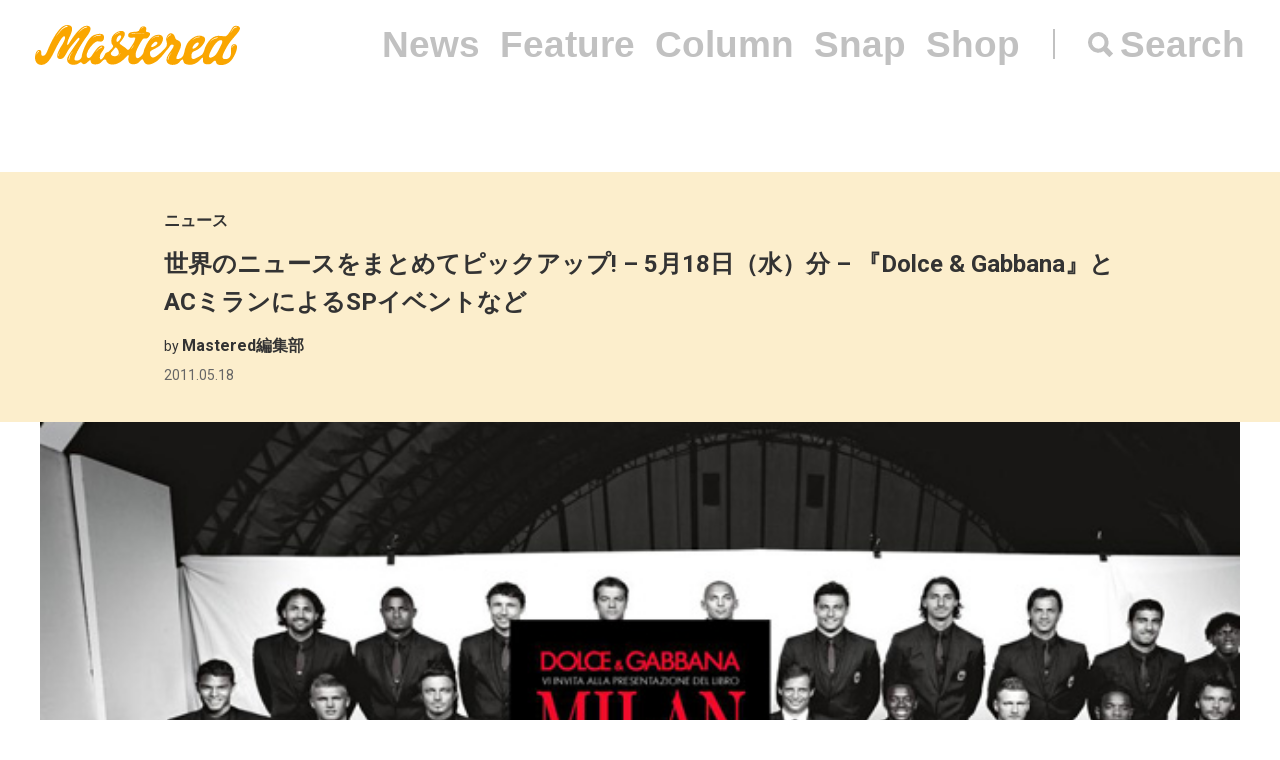

--- FILE ---
content_type: text/html; charset=UTF-8
request_url: https://mastered.jp/news/worldnews-110518/
body_size: 8229
content:
<!DOCTYPE html>
<html lang="ja">
<head>
    <meta charset="UTF-8">
    <meta name="viewport"
          content="width=device-width, user-scalable=no, initial-scale=1, minimum-scale=1, maximum-scale=1">
    <link rel="shortcut icon" href="https://mastered.jp/wp-content/themes/mastered/assets/img/common/favicon.ico">
    <link rel="apple-touch-icon" sizes="152x152"
          href="https://mastered.jp/wp-content/themes/mastered/assets/img/common/apple-touch-icon-152x152.png">
    <link rel="apple-touch-icon" sizes="180x180"
          href="https://mastered.jp/wp-content/themes/mastered/assets/img/common/apple-touch-icon-180x180.png">
    <link rel="stylesheet" href="https://mastered.jp/wp-content/themes/mastered/assets/css/app.css?20190423">
            
        
		<!-- All in One SEO 4.2.4 - aioseo.com -->
		<title>世界のニュースをまとめてピックアップ! – 5月18日（水）分 – 『Dolce &amp; Gabbana』とACミランによるSPイベントなど</title>
		<meta name="robots" content="max-image-preview:large" />
		<link rel="canonical" href="https://mastered.jp/news/worldnews-110518/" />
		<meta name="generator" content="All in One SEO (AIOSEO) 4.2.4 " />
		<meta property="og:locale" content="ja_JP" />
		<meta property="og:site_name" content="Mastered" />
		<meta property="og:type" content="article" />
		<meta property="og:title" content="世界のニュースをまとめてピックアップ! – 5月18日（水）分 – 『Dolce &amp; Gabbana』とACミランによるSPイベントなど" />
		<meta property="og:url" content="https://mastered.jp/news/worldnews-110518/" />
		<meta property="fb:app_id" content="130866224157830" />
		<meta property="fb:admins" content="1527804117292377" />
		<meta property="og:image" content="https://cdn.mastered.jp/wp-content/uploads/2017/06/26002343/3555ecb8c2a4b91742769827bc2b27ef1.jpg" />
		<meta property="og:image:secure_url" content="https://cdn.mastered.jp/wp-content/uploads/2017/06/26002343/3555ecb8c2a4b91742769827bc2b27ef1.jpg" />
		<meta property="og:image:width" content="650" />
		<meta property="og:image:height" content="403" />
		<meta property="article:published_time" content="2011-05-18T14:25:57+00:00" />
		<meta property="article:modified_time" content="2011-05-18T14:25:57+00:00" />
		<meta property="article:publisher" content="https://www.facebook.com/Masteredjp" />
		<meta name="twitter:card" content="summary_large_image" />
		<meta name="twitter:site" content="@masteredjp" />
		<meta name="twitter:title" content="世界のニュースをまとめてピックアップ! – 5月18日（水）分 – 『Dolce &amp; Gabbana』とACミランによるSPイベントなど" />
		<meta name="twitter:creator" content="@masteredjp" />
		<meta name="twitter:image" content="https://cdn.mastered.jp/wp-content/uploads/2017/06/26002343/3555ecb8c2a4b91742769827bc2b27ef1.jpg" />
		<script type="application/ld+json" class="aioseo-schema">
			{"@context":"https:\/\/schema.org","@graph":[{"@type":"WebSite","@id":"https:\/\/mastered.jp\/#website","url":"https:\/\/mastered.jp\/","name":"Mastered\uff08\u30de\u30b9\u30bf\u30fc\u30c9\uff09","description":"Mastered\u306f\u30012017\u5e746\u6708\u307e\u3067EYESCREAM.JP\u3060\u3063\u305f\u30b5\u30a4\u30c8\u304c\u751f\u307e\u308c\u5909\u308f\u3063\u305f\u3001\u65b0\u3057\u3044\u30d5\u30a1\u30c3\u30b7\u30e7\u30f3&\u30ab\u30eb\u30c1\u30e3\u30fc\u30e1\u30c7\u30a3\u30a2\u3067\u3059\u3002\u6bce\u65e5\u66f4\u65b0\u4e2d\uff01","inLanguage":"ja","publisher":{"@id":"https:\/\/mastered.jp\/#organization"}},{"@type":"Organization","@id":"https:\/\/mastered.jp\/#organization","name":"Mastered\uff08\u30de\u30b9\u30bf\u30fc\u30c9\uff09","url":"https:\/\/mastered.jp\/","logo":{"@type":"ImageObject","@id":"https:\/\/mastered.jp\/#organizationLogo","url":"https:\/\/cdn.mastered.jp\/wp-content\/uploads\/2022\/02\/07104309\/mastered_logo.png"},"image":{"@id":"https:\/\/mastered.jp\/#organizationLogo"},"sameAs":["https:\/\/www.facebook.com\/Masteredjp","https:\/\/twitter.com\/masteredjp","https:\/\/www.instagram.com\/masteredjp\/"]},{"@type":"BreadcrumbList","@id":"https:\/\/mastered.jp\/news\/worldnews-110518\/#breadcrumblist","itemListElement":[{"@type":"ListItem","@id":"https:\/\/mastered.jp\/#listItem","position":1,"item":{"@type":"WebPage","@id":"https:\/\/mastered.jp\/","name":"\u30db\u30fc\u30e0","description":"Mastered\u306f\u30012017\u5e746\u6708\u307e\u3067EYESCREAM.JP\u3060\u3063\u305f\u30b5\u30a4\u30c8\u304c\u751f\u307e\u308c\u5909\u308f\u3063\u305f\u3001\u65b0\u3057\u3044\u30d5\u30a1\u30c3\u30b7\u30e7\u30f3&\u30ab\u30eb\u30c1\u30e3\u30fc\u30e1\u30c7\u30a3\u30a2\u3067\u3059\u3002\u6bce\u65e5\u66f4\u65b0\u4e2d\uff01","url":"https:\/\/mastered.jp\/"},"nextItem":"https:\/\/mastered.jp\/news\/worldnews-110518\/#listItem"},{"@type":"ListItem","@id":"https:\/\/mastered.jp\/news\/worldnews-110518\/#listItem","position":2,"item":{"@type":"WebPage","@id":"https:\/\/mastered.jp\/news\/worldnews-110518\/","name":"\u4e16\u754c\u306e\u30cb\u30e5\u30fc\u30b9\u3092\u307e\u3068\u3081\u3066\u30d4\u30c3\u30af\u30a2\u30c3\u30d7! - 5\u670818\u65e5\uff08\u6c34\uff09\u5206 - \u300eDolce &amp; Gabbana\u300f\u3068AC\u30df\u30e9\u30f3\u306b\u3088\u308bSP\u30a4\u30d9\u30f3\u30c8\u306a\u3069","url":"https:\/\/mastered.jp\/news\/worldnews-110518\/"},"previousItem":"https:\/\/mastered.jp\/#listItem"}]},{"@type":"Person","@id":"https:\/\/mastered.jp\/author\/mastered\/#author","url":"https:\/\/mastered.jp\/author\/mastered\/","name":"Mastered\u7de8\u96c6\u90e8","image":{"@type":"ImageObject","@id":"https:\/\/mastered.jp\/news\/worldnews-110518\/#authorImage","url":"https:\/\/secure.gravatar.com\/avatar\/b1b33d7cd3572abbee57b450166593c2?s=96&d=mm&r=g","width":96,"height":96,"caption":"Mastered\u7de8\u96c6\u90e8"}},{"@type":"WebPage","@id":"https:\/\/mastered.jp\/news\/worldnews-110518\/#webpage","url":"https:\/\/mastered.jp\/news\/worldnews-110518\/","name":"\u4e16\u754c\u306e\u30cb\u30e5\u30fc\u30b9\u3092\u307e\u3068\u3081\u3066\u30d4\u30c3\u30af\u30a2\u30c3\u30d7! \u2013 5\u670818\u65e5\uff08\u6c34\uff09\u5206 \u2013 \u300eDolce & Gabbana\u300f\u3068AC\u30df\u30e9\u30f3\u306b\u3088\u308bSP\u30a4\u30d9\u30f3\u30c8\u306a\u3069","inLanguage":"ja","isPartOf":{"@id":"https:\/\/mastered.jp\/#website"},"breadcrumb":{"@id":"https:\/\/mastered.jp\/news\/worldnews-110518\/#breadcrumblist"},"author":"https:\/\/mastered.jp\/author\/mastered\/#author","creator":"https:\/\/mastered.jp\/author\/mastered\/#author","image":{"@type":"ImageObject","@id":"https:\/\/mastered.jp\/#mainImage","url":"https:\/\/cdn.mastered.jp\/wp-content\/uploads\/2017\/06\/26002343\/3555ecb8c2a4b91742769827bc2b27ef1.jpg","width":650,"height":403},"primaryImageOfPage":{"@id":"https:\/\/mastered.jp\/news\/worldnews-110518\/#mainImage"},"datePublished":"2011-05-18T14:25:57+00:00","dateModified":"2011-05-18T14:25:57+00:00"}]}
		</script>
		<script type="text/javascript" >
			window.ga=window.ga||function(){(ga.q=ga.q||[]).push(arguments)};ga.l=+new Date;
			ga('create', "UA-100208606-1", 'auto');
			ga('send', 'pageview');
		</script>
		<script async src="https://www.google-analytics.com/analytics.js"></script>
		<!-- All in One SEO -->

<link rel='dns-prefetch' href='//mastered.jp' />
<link rel='dns-prefetch' href='//s.w.org' />
		<script type="text/javascript">
			window._wpemojiSettings = {"baseUrl":"https:\/\/s.w.org\/images\/core\/emoji\/11\/72x72\/","ext":".png","svgUrl":"https:\/\/s.w.org\/images\/core\/emoji\/11\/svg\/","svgExt":".svg","source":{"concatemoji":"https:\/\/mastered.jp\/wp-includes\/js\/wp-emoji-release.min.js?ver=4.9.26"}};
			!function(e,a,t){var n,r,o,i=a.createElement("canvas"),p=i.getContext&&i.getContext("2d");function s(e,t){var a=String.fromCharCode;p.clearRect(0,0,i.width,i.height),p.fillText(a.apply(this,e),0,0);e=i.toDataURL();return p.clearRect(0,0,i.width,i.height),p.fillText(a.apply(this,t),0,0),e===i.toDataURL()}function c(e){var t=a.createElement("script");t.src=e,t.defer=t.type="text/javascript",a.getElementsByTagName("head")[0].appendChild(t)}for(o=Array("flag","emoji"),t.supports={everything:!0,everythingExceptFlag:!0},r=0;r<o.length;r++)t.supports[o[r]]=function(e){if(!p||!p.fillText)return!1;switch(p.textBaseline="top",p.font="600 32px Arial",e){case"flag":return s([55356,56826,55356,56819],[55356,56826,8203,55356,56819])?!1:!s([55356,57332,56128,56423,56128,56418,56128,56421,56128,56430,56128,56423,56128,56447],[55356,57332,8203,56128,56423,8203,56128,56418,8203,56128,56421,8203,56128,56430,8203,56128,56423,8203,56128,56447]);case"emoji":return!s([55358,56760,9792,65039],[55358,56760,8203,9792,65039])}return!1}(o[r]),t.supports.everything=t.supports.everything&&t.supports[o[r]],"flag"!==o[r]&&(t.supports.everythingExceptFlag=t.supports.everythingExceptFlag&&t.supports[o[r]]);t.supports.everythingExceptFlag=t.supports.everythingExceptFlag&&!t.supports.flag,t.DOMReady=!1,t.readyCallback=function(){t.DOMReady=!0},t.supports.everything||(n=function(){t.readyCallback()},a.addEventListener?(a.addEventListener("DOMContentLoaded",n,!1),e.addEventListener("load",n,!1)):(e.attachEvent("onload",n),a.attachEvent("onreadystatechange",function(){"complete"===a.readyState&&t.readyCallback()})),(n=t.source||{}).concatemoji?c(n.concatemoji):n.wpemoji&&n.twemoji&&(c(n.twemoji),c(n.wpemoji)))}(window,document,window._wpemojiSettings);
		</script>
		<style type="text/css">
img.wp-smiley,
img.emoji {
	display: inline !important;
	border: none !important;
	box-shadow: none !important;
	height: 1em !important;
	width: 1em !important;
	margin: 0 .07em !important;
	vertical-align: -0.1em !important;
	background: none !important;
	padding: 0 !important;
}
</style>
<link rel='stylesheet' id='contact-form-7-css'  href='https://mastered.jp/wp-content/plugins/contact-form-7/includes/css/styles.css?ver=4.8-dev' type='text/css' media='all' />
<link rel='stylesheet' id='style-css'  href='https://mastered.jp/wp-content/themes/mastered/style.css?ver=4.9.26' type='text/css' media='all' />
<script type='text/javascript' src='https://mastered.jp/wp-includes/js/jquery/jquery.js?ver=1.12.4'></script>
<script type='text/javascript' src='https://mastered.jp/wp-includes/js/jquery/jquery-migrate.min.js?ver=1.4.1'></script>
<link rel='https://api.w.org/' href='https://mastered.jp/wp-json/' />
<link rel="EditURI" type="application/rsd+xml" title="RSD" href="https://mastered.jp/xmlrpc.php?rsd" />
<link rel="wlwmanifest" type="application/wlwmanifest+xml" href="https://mastered.jp/wp-includes/wlwmanifest.xml" /> 
<link rel='prev' title='『HOWL』の2011年秋冬コレクションが公開。' href='https://mastered.jp/news/howl-2011aw-collection/' />
<link rel='next' title='あのブランドの最新作も20%オフ! Clusterとoki-niのコラボレートによる「がんばれニッポン」セールがスタート!!' href='https://mastered.jp/news/cluster-x-oki-ni-support-japan-sale/' />
<meta name="generator" content="WordPress 4.9.26" />
<link rel='shortlink' href='https://mastered.jp/?p=168124' />
<link rel="alternate" type="application/json+oembed" href="https://mastered.jp/wp-json/oembed/1.0/embed?url=https%3A%2F%2Fmastered.jp%2Fnews%2Fworldnews-110518%2F" />
<link rel="alternate" type="text/xml+oembed" href="https://mastered.jp/wp-json/oembed/1.0/embed?url=https%3A%2F%2Fmastered.jp%2Fnews%2Fworldnews-110518%2F&#038;format=xml" />

<!-- This site is using AdRotate v5.8.23 Professional to display their advertisements - https://ajdg.solutions/ -->
<!-- AdRotate CSS -->
<style type="text/css" media="screen">
	.g { margin:0px; padding:0px; overflow:hidden; line-height:1; zoom:1; }
	.g img { height:auto; }
	.g-col { position:relative; float:left; }
	.g-col:first-child { margin-left: 0; }
	.g-col:last-child { margin-right: 0; }
	@media only screen and (max-width: 480px) {
		.g-col, .g-dyn, .g-single { width:100%; margin-left:0; margin-right:0; }
	}
</style>
<!-- /AdRotate CSS -->

<meta http-equiv="Last-Modified" content="Sat, 24 Jan 2026 00:34:49 GMT" />
</head>
    <body>
    <script src="https://player.vimeo.com/api/player.js"></script><div id="vue-app" ontouchstart="" v-bind:class="{'u-scroll--disabled' : this.$store.getters.isActiveNavbarPanelNav}">

    <div id="vue-app--inner">
        <vue-navbar v-bind:start-fixed-position="0" slug="news" v-bind:adjack="false">
            <div slot="popularSearchList" class="u-mt--xxs">
    </div>
        </vue-navbar>


    
                    <vue-bars></vue-bars>
        
        
        <section ref="js-article-168124">
            <div class="c-header">
                <div class="c-header__inner">
                    <div class="c-header__item">
                        <ul class="c-categories">
                            <li class="c-categories__item">
                                <a href="https://mastered.jp/news/"
                                   class="c-categories__item__link u-fw--bold">
                                    ニュース                                </a>
                            </li>
                                                    </ul>
                    </div>
                    <div class="c-header__item">
                        <h1 class="c-h u-fs--xl">世界のニュースをまとめてピックアップ! &#8211; 5月18日（水）分 &#8211; 『Dolce &amp; Gabbana』とACミランによるSPイベントなど</h1>
                    </div>
                        <div class="c-header__item">
        <p class="c-p u-fs--s">by <span class="c-author">Mastered編集部</span></p>
    </div>
                    <p class="c-p u-fs--s u-mt--xxxs">
    <time datetime="2011-05-18"
          class="c-time">
        2011.05.18    </time>
</p>
                </div>
            </div>
                            <div class="c-thumbnail c-thumbnail--small-space">
                        <div class="c-thumbnail__img">
        <div class="c-keepaspectbg">
            <div class="c-keepaspectbg__main">
                <div class="c-keepaspectbg__main__img"
                     style="background-image: url(https://cdn.mastered.jp/wp-content/uploads/2017/06/26002343/3555ecb8c2a4b91742769827bc2b27ef1.jpg);"></div>
            </div>
        </div>
    </div>
                    <div class="c-thumbnail__content">
                        <div class="c-thumbnail__content__inner">
                                                            <div class="c-caption">
                                                                    </div>
                                                                                        <div class="c-excerpt">
                                                                    </div>
                                                                                        <p class="c-p u-fw--bold u-fs--s u-mt--l">
                                                                    </p>
                                                    </div>
                    </div>
                </div>
                                    <ul class="c-shares u-mt--xl">
    <li class="c-shares__item">
        <a href="http://www.facebook.com/share.php?u=https%3A%2F%2Fmastered.jp%2Fnews%2Fworldnews-110518%2F" target="_blank"
           class="c-share c-share--facebook c-share--facebook-gray"></a>
    </li>
    <li class="c-shares__item">
        <a href="https://twitter.com/intent/tweet?url=https%3A%2F%2Fmastered.jp%2Fnews%2Fworldnews-110518%2F&text=%E4%B8%96%E7%95%8C%E3%81%AE%E3%83%8B%E3%83%A5%E3%83%BC%E3%82%B9%E3%82%92%E3%81%BE%E3%81%A8%E3%82%81%E3%81%A6%E3%83%94%E3%83%83%E3%82%AF%E3%82%A2%E3%83%83%E3%83%97%21+%26%238211%3B+5%E6%9C%8818%E6%97%A5%EF%BC%88%E6%B0%B4%EF%BC%89%E5%88%86+%26%238211%3B+%E3%80%8EDolce+%26amp%3B+Gabbana%E3%80%8F%E3%81%A8AC%E3%83%9F%E3%83%A9%E3%83%B3%E3%81%AB%E3%82%88%E3%82%8BSP%E3%82%A4%E3%83%99%E3%83%B3%E3%83%88%E3%81%AA%E3%81%A9&via=masteredjp&hashtags=masteredjp" target="_blank"
           class="c-share c-share--twitter c-share--twitter-gray"></a>
    </li>
    <li class="c-shares__item">
        <a href="http://line.me/R/msg/text/?%E4%B8%96%E7%95%8C%E3%81%AE%E3%83%8B%E3%83%A5%E3%83%BC%E3%82%B9%E3%82%92%E3%81%BE%E3%81%A8%E3%82%81%E3%81%A6%E3%83%94%E3%83%83%E3%82%AF%E3%82%A2%E3%83%83%E3%83%97%21+%26%238211%3B+5%E6%9C%8818%E6%97%A5%EF%BC%88%E6%B0%B4%EF%BC%89%E5%88%86+%26%238211%3B+%E3%80%8EDolce+%26amp%3B+Gabbana%E3%80%8F%E3%81%A8AC%E3%83%9F%E3%83%A9%E3%83%B3%E3%81%AB%E3%82%88%E3%82%8BSP%E3%82%A4%E3%83%99%E3%83%B3%E3%83%88%E3%81%AA%E3%81%A9https%3A%2F%2Fmastered.jp%2Fnews%2Fworldnews-110518%2F" target="_blank"
           class="c-share c-share--line c-share--line-gray"></a>
    </li>
    <li class="c-shares__item">
        <a href="http://b.hatena.ne.jp/entry/https%3A%2F%2Fmastered.jp%2Fnews%2Fworldnews-110518%2F" target="_blank"
           class="c-share c-share--hatena c-share--hatena-gray"></a>
    </li>
</ul>
            <div class="c-ad-container u-align--center u-mt--xxl">
                <div class="c-ad">
                    <!-- Either there are no banners, they are disabled or none qualified for this location! -->                </div>
            </div>
            <div
                class="c-container u-pt--xxl">
                <section class="c-container__main">
                    <div class="c-section">
                        <div class="c-wppost">
                            <p><img src="https://cdn.mastered.jp/wp-content/uploads/2011/05/無題9.jpg" alt="" title="無題" width="650" height="403" class="aligncenter size-full wp-image-38773" /></a>メタルとプリンをこよなく愛する某編集部員が独断と偏見で選んだ世界中のニュースを平日、大体23時ごろにお届けするこちらのコーナー。本日は『ドルチェ＆ガッバーナ』がACミランの為に開催するスペシャルイベントなどをピックアップです。<span id="more-168124"></span></p>
<div class="weekranking2">
<ul>
<li><strong>『ドルチェ＆ガッバーナ』がACミランの優勝を祝してスペシャルイベントを開催。</strong> [<a href="http://www.dolcegabbana.com/books/milan-fashion-soccer-players-portraits/">Dolce &#038; Gabbana</a>]<br />
先ごろ見事にスクデット獲得を果たしたACミランの勝利を祝い、長年の付き合いである『ドルチェ＆ガッバーナ』がなんと彼らの路面店にてスペシャルイベントを開催。当日には『ドルチェ＆ガッバーナ』のアイテムに身を包んだ選手達のポートレート撮影が行われるようです。ガットゥーゾのスタイルだけでも公開してはもらえないでしょうか…。</li>
<p></p>
<li><strong>『ア チャイルド オブ ザ ジェイゴ』の最新ルックブック。</strong> [<a href="http://slamxhype.com/fashion/a-child-of-the-jago-springsummer-2011-collection/">SLAMXHYPE</a>]<br />
当Clusterも一貫してプッシュしている『ア チャイルド オブ ザ ジェイゴ』の最新ルックブックがお披露目に。理屈抜きでとにかくカッコイイので一度チェックしてみることをオススメします。</li>
<p></p>
<li><strong>“この夏、必ず見るべきファッション映画”</strong> [<a href="http://fashionista.com/2011/05/this-summers-must-see-fashion-films/">Fashionista</a>]<br />
何故だか異様に充実している今夏のファッション映画を総まとめ。個人的には「Page One: Inside the New York Times」が気になります。</li>
<p></p>
<li><strong>フランス人デザイナーがタバコの吸殻でドレスを製作。</strong> [<a href="http://www.nydailynews.com/lifestyle/fashion/2011/05/16/2011-05-16_designer_makes_dress_out_of_cigarette_butts_to_raise_awareness_of_pollution_litt.html#ixzz1Mi5X0wQ2">DAILY NEWS</a>]<br />
衝撃の画像はリンク先にて。アイディアは素晴らしいですが、着るのはちょっと…。</li>
<p></p>
<li><strong>『トゥミ』のサングラスコレクションが公開に。</strong> [<a href="http://www.selectism.com/news/2011/05/17/tumi-traverso-sunglasses/">Selectism</a>]<br />
意外にもこんなふり幅もあるんですね。ティアドロップなど、バックのイメージを損なわないダンディなイメージです。</li>
<p></p>
<li><strong>『バンド オブ アウトサイダーズ』がPitti Uomoにて2012年春夏コレクションを開催!?</strong>  [<a href="http://racked.com/archives/2011/05/17/band-of-outsiders-will-show-its-spring-12-mens-collection-in-italy.php">Racked</a>]<br />
既にゲストデザイナーとして招待が決まっている『バンド オブ アウトサイダーズ』ですが、なんとその場で2012年春夏コレクションを披露する模様。こんな予告編も公開されており、期待は募るばかりです。</li>
<p></div>
<p><div class="iframe"><iframe src="http://player.vimeo.com/video/23806966?title=0&amp;byline=0&amp;portrait=0&amp;color=ffffff" width="650" height="431" frameborder="0"></iframe></div></p>
                        </div>
                    </div>
                                                                    
                            <div class="c-section u-mt--l">
        <ul class="c-labels">
                            <li class="c-labels__item">
                    <a href="https://mastered.jp/tag/a-child-of-the-jago/" class="c-label c-label--link">
                        a child of the jago                    </a>
                </li>
                            <li class="c-labels__item">
                    <a href="https://mastered.jp/tag/band-of-outsiders/" class="c-label c-label--link">
                        Band Of Outsiders                    </a>
                </li>
                            <li class="c-labels__item">
                    <a href="https://mastered.jp/tag/dolcegabbana/" class="c-label c-label--link">
                        Dolce &amp; Gabbana                    </a>
                </li>
                            <li class="c-labels__item">
                    <a href="https://mastered.jp/tag/tumi/" class="c-label c-label--link">
                        TUMI                    </a>
                </li>
                            <li class="c-labels__item">
                    <a href="https://mastered.jp/tag/%e4%b8%96%e7%95%8c%e3%81%ae%e3%83%8b%e3%83%a5%e3%83%bc%e3%82%b9%e3%82%92%e3%81%be%e3%81%a8%e3%82%81%e3%81%a6%e3%83%94%e3%83%83%e3%82%af%e3%82%a2%e3%83%83%e3%83%97/" class="c-label c-label--link">
                        世界のニュースをまとめてピックアップ                    </a>
                </li>
                    </ul>
    </div>
                                                <div class="c-section u-align--center u-mt--xxl">
                            <div class="c-ad">
                                <!-- Either there are no banners, they are disabled or none qualified for this location! -->                            </div>
                        </div>
                                    </section>
                <vue-sidebar ref-name="js-sidebar-168124">
                    <div slot="adContent"><!-- Either there are no banners, they are disabled or none qualified for this location! --></div>
                </vue-sidebar>
            </div>
        </section>

    
    <vue-infinite-loading-article
        init-ref-id="js-article-168124"
        init-multipage=''
        init-url="https://mastered.jp/news/worldnews-110518/"
        init-title="世界のニュースをまとめてピックアップ! &#8211; 5月18日（水）分 &#8211; 『Dolce &amp; Gabbana』とACミランによるSPイベントなど"
        pid="168126"
        type="news"
        v-bind:init-current-page="0"
        v-bind:init-total-page="0"
    >
    </vue-infinite-loading-article>



</div>
</div>
      <section class="top__search js-search">
    <nav class="search__close js-search-close">Close</nav>
    <div class="search__wrapper">
      <h1 class="search__title">Search</h1>
      <form class="search__form" action="/" method="get">
        <input type="text" class="js-search-input" placeholder="キーワードを入力ください。" name="s" value="">
      </form>
          </div>
  </section>
<script src="https://mastered.jp/wp-content/themes/mastered/assets/js/app.js"></script>
<script async src="//pagead2.googlesyndication.com/pagead/js/adsbygoogle.js"></script>
<script
  src="https://code.jquery.com/jquery-3.3.1.min.js"
  integrity="sha256-FgpCb/KJQlLNfOu91ta32o/NMZxltwRo8QtmkMRdAu8="
  crossorigin="anonymous"></script>
<script src="https://mastered.jp/wp-content/themes/mastered/assets/js/top.js"></script>

<script> (function (i, s, o, g, r, a, m) {
        i['GoogleAnalyticsObject'] = r;
        i[r] = i[r] || function () {
                (i[r].q = i[r].q || []).push(arguments)
            }, i[r].l = 1 * new Date();
        a = s.createElement(o), m = s.getElementsByTagName(o)[0];
        a.async = 1;
        a.src = g;
        m.parentNode.insertBefore(a, m)
    })(window, document, 'script', 'https://www.google-analytics.com/analytics.js', 'ga');
    ga('create', 'UA-100208606-1', 'auto');
    ga('send', 'pageview'); </script>

<script>(function (w, d, s, l, i) {
        w[l] = w[l] || [];
        w[l].push({'gtm.start': new Date().getTime(), event: 'gtm.js'});
        var f = d.getElementsByTagName(s)[0], j = d.createElement(s), dl = l != 'dataLayer' ? '&l=' + l : '';
        j.async = true;
        j.src = 'https://www.googletagmanager.com/gtm.js?id=' + i + dl;
        f.parentNode.insertBefore(j, f);
    })(window, document, 'script', 'dataLayer', 'GTM-TVGK6FX');</script>
<noscript>
    <iframe src="https://www.googletagmanager.com/ns.html?id=GTM-TVGK6FX" height="0" width="0"
            style="display:none;visibility:hidden"></iframe>
</noscript>

<script type='text/javascript'>
/* <![CDATA[ */
var click_object = {"ajax_url":"https:\/\/mastered.jp\/wp-admin\/admin-ajax.php"};
/* ]]> */
</script>
<script type='text/javascript' src='https://mastered.jp/wp-content/plugins/adrotate-pro/library/jquery.adrotate.clicktracker.js'></script>
<script type='text/javascript'>
/* <![CDATA[ */
var _wpcf7 = {"apiSettings":{"root":"https:\/\/mastered.jp\/wp-json\/"},"recaptcha":{"messages":{"empty":"\u3042\u306a\u305f\u304c\u30ed\u30dc\u30c3\u30c8\u3067\u306f\u306a\u3044\u3053\u3068\u3092\u8a3c\u660e\u3057\u3066\u304f\u3060\u3055\u3044\u3002"}}};
/* ]]> */
</script>
<script type='text/javascript' src='https://mastered.jp/wp-content/plugins/contact-form-7/includes/js/scripts.js?ver=4.8-dev'></script>
<script type='text/javascript' src='https://mastered.jp/wp-includes/js/wp-embed.min.js?ver=4.9.26'></script>

<script type="text/javascript">
(function($){
    $.get("https://mastered.jp/wp-cron.php");
})(jQuery);
</script>
</body>
</html>
